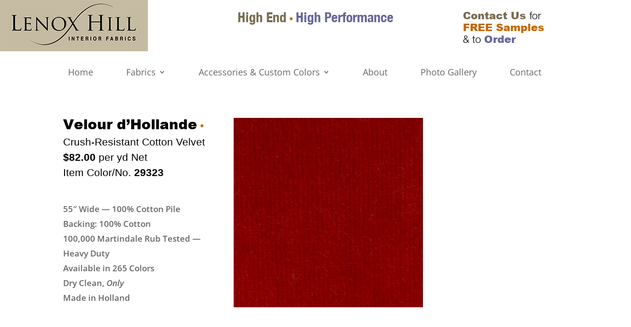

--- FILE ---
content_type: text/css
request_url: https://lenoxhillfabrics.com/wp-content/themes/Divi-Child/style.css?ver=4.27.4
body_size: 910
content:
/*
Theme Name: Divi-child
Description: Super 9 Studios's Fabulous Divi Child Theme
Author: Irene Liebler & Sandy Connolly
Version: 1.0
Template: Divi
*/

@import url('../Divi/style.css');

@font-face {
 font-family: HelveticaNeue-CondensedBold;
 src: url('fonts/HelveticaNeue-CondensedBold.ttf');
}

@font-face {
 font-family: Arial-Black;
 src: url('fonts/Arial-Black.ttf');
}

@font-face {
 font-family: HelveticaNeue-Light;
 src: url('fonts/HelveticaNeue-Light.ttf');
}

@font-face {
 font-family: Arial-Bold;
 src: url('fonts/Arial-Bold.ttf');
}

/*
COLORS:
786b4f = Taupe
c76600 = Burnt Orange
666699 = Lavender-Grey
 */

/*Header fixes - 5/19/17*/

#logo {
transition:none;
-webkit-transition:none;
-moz-transition:none;
}

#custom-header {
	background: #fff none repeat scroll 0 0;
	opacity: 1;
	padding: 0px !important;
	width: 100%;
	position: fixed;
	z-index: 999;
}

#main-header {
display: none;
transition:none;
-webkit-transition:none;
-moz-transition:none;
}

/*End Header fixes - 5/19/17*/


.menu a {
    display: block;
    position: relative;
    color: rgba(0, 0, 0, 0.9);
    text-decoration: none;
    -webkit-transition: all 0.4s ease-in-out;
    -moz-transition: all 0.4s ease-in-out;
    transition: all 0.4s ease-in-out;
}

a:hover {
  	 color: #c76600;
      text-decoration: none;
	 opacity: 1;
   	 -webkit-transition: all 0.4s ease-in-out;
   	 -moz-transition: all 0.4s ease-in-out;
   	 transition: all 0.4s ease-in-out;
}

h1 {
    	font-family: "Helvetica", Arial, sans-serif;
    font-size: 3em;
    font-weight: 500;
    color: #786b4f;
    	line-height: 1em;
}

h2 {
    font-family: "Helvetica", Arial, sans-serif;
    font-size: 1.5em;
    font-weight: 100;
    color: #c76600;
    	line-height: 1em;
}

h3 {
    font-family: HelveticaNeue-CondensedBold;
    font-size: 2em;
    font-weight: 800;
    color: #666699;
    line-height: 1em;
}

h4 {
    font-family: Arial-Black;
    font-size: 2em;
    font-weight: 200;
    line-height: 1em; }
h5 {
    font-family: "Helvetica", Arial, sans-serif;
    font-size: 1em;
    font-weight: 300;
    color: #666699;
    line-height: 1em;
}

h6 {
    
    font-family: "Helvetica", Arial, sans-serif;
    font-size: 1.5em;
    font-weight: 500;
    color: #786b4f;
    	line-height: 1em;
}

.price {
    font-family: "Helvetica", Arial, sans-serif;
    font-size: 1.8em;
    font-weight: 300;
    color: #888888;
    line-height: 1.5em;
}

.fabric-line {
    font-family: Arial-Black;
    font-size: 2em;
    color: #000;
    line-height: 1.5em;
}

.fabric-description {
    font-family: Arial;
    font-size: 1.5em;
    color: #000;
    line-height: 1.5em;
}

.orange-bullet {
    font-family: Arial;
    font-size: 1.5em;
    font-weight: 800;
    color: #c76600;
    line-height: 1.5em;
}

.orange-slash {
    font-family: HelveticaNeue-Light;
    font-size: 1.2em;
    font-weight: 100;
    color: #c76600;
    line-height: 1.5em;
    vertical-align: center;
}

.per-yd-net {
    font-size: 14px;
    font-weight: 800;
    color: #888;
    line-height: 1.5em; 
}

.high-end {
    font-family: HelveticaNeue-CondensedBold;
    font-size: 2em;
    font-weight: 800;
    color: #786b4f;
    line-height: 1em;
}

.high-performance {
    font-family: HelveticaNeue-CondensedBold;
    font-size: 2em;
    font-weight: 800;
    color: #666699;
    line-height: 1em;
}

.for-to {
    font-family: HelveticaNeue-Light;
    font-size: 1.5em;
    font-weight: 100;
    color: #000;
    line-height: 1em;
}

.contact-us {
    font-family: Arial-Black;
    font-size: 1.5em;
    font-weight: 100;
    color: #786b4f;
    line-height: 1em;
}
.free-samples {
    font-family: Arial-Black;
    font-size: 1.5em;
    font-weight: 100;
    color: #c76600;
    line-height: 1em;
}
.order {
    font-family: Arial-Black;
    font-size: 1.5em;
    font-weight: 100;
    color: #666699;
    line-height: 1em;
}
.fabric-specs {
    font-size: 1.2em;
    font-weight: 600;
    color: #666;
    line-height: 1.8em;
}


.category-text {
    font-size: 1em;
    font-weight: 300;
    color: #000;
    line-height: 1.5em;
}

.img-category-thumb {
    width: 100px;
    height: 100px;
    float: left;
    margin-right: 7%;
    padding-top: 1%;
    padding-bottom: 20%;
}

.phone-us {
    font-family: Arial-Bold;
    font-size: 1.5em;
    font-weight: 100;
    color: #000;
    line-height: 1em;
}

.phone-number {
    font-family: Arial-Black;
    font-size: 1.5em;
    font-weight: 100;
    color: #000;
    line-height: 1em;
}

/* This edits the Photo Gallery Images START */
.et_pb_gallery_image {
    padding-top: 0px;
    padding-right: 12px;
    padding-bottom: 24px;
    padding-left: 12px;
}
/* This edits the Photo Gallery Images END */



/* This edits the Trademark Line in Footer START */
#footer-info {
	float: none;
	padding-bottom: 10px;
	color: #666;
	text-align: center;
}


/* This edits the Orange line in Dropdown Menu */
.et_mobile_menu {
    border-top: 2px solid #c76600;
}

/* This edits "High End • High Performance" on TABLET VERTICAL */
.et_pb_text_7 {
	position: fixed;
	float:left;
	padding-left: 38%;
	padding-top: 1%;
	padding-bottom: 2%;
	font-size: 1em;
}


/* This edits "Contact Us" on TABLET VERTICAL */
.et_pb_text_8 {
	position: fixed;
	float:left;
	padding-left: 38%;
	padding-top: 5%;
	padding-bottom: 2%;
	font-size: 1.3em;
}




--- FILE ---
content_type: text/css
request_url: https://lenoxhillfabrics.com/wp-content/et-cache/global/et-divi-customizer-global.min.css?ver=1741008225
body_size: 2183
content:
body,.et_pb_column_1_2 .et_quote_content blockquote cite,.et_pb_column_1_2 .et_link_content a.et_link_main_url,.et_pb_column_1_3 .et_quote_content blockquote cite,.et_pb_column_3_8 .et_quote_content blockquote cite,.et_pb_column_1_4 .et_quote_content blockquote cite,.et_pb_blog_grid .et_quote_content blockquote cite,.et_pb_column_1_3 .et_link_content a.et_link_main_url,.et_pb_column_3_8 .et_link_content a.et_link_main_url,.et_pb_column_1_4 .et_link_content a.et_link_main_url,.et_pb_blog_grid .et_link_content a.et_link_main_url,body .et_pb_bg_layout_light .et_pb_post p,body .et_pb_bg_layout_dark .et_pb_post p{font-size:14px}.et_pb_slide_content,.et_pb_best_value{font-size:15px}h1,h2,h3,h4,h5,h6{color:}#et_search_icon:hover,.mobile_menu_bar:before,.mobile_menu_bar:after,.et_toggle_slide_menu:after,.et-social-icon a:hover,.et_pb_sum,.et_pb_pricing li a,.et_pb_pricing_table_button,.et_overlay:before,.entry-summary p.price ins,.et_pb_member_social_links a:hover,.et_pb_widget li a:hover,.et_pb_filterable_portfolio .et_pb_portfolio_filters li a.active,.et_pb_filterable_portfolio .et_pb_portofolio_pagination ul li a.active,.et_pb_gallery .et_pb_gallery_pagination ul li a.active,.wp-pagenavi span.current,.wp-pagenavi a:hover,.nav-single a,.tagged_as a,.posted_in a{color:}.et_pb_contact_submit,.et_password_protected_form .et_submit_button,.et_pb_bg_layout_light .et_pb_newsletter_button,.comment-reply-link,.form-submit .et_pb_button,.et_pb_bg_layout_light .et_pb_promo_button,.et_pb_bg_layout_light .et_pb_more_button,.et_pb_contact p input[type="checkbox"]:checked+label i:before,.et_pb_bg_layout_light.et_pb_module.et_pb_button{color:}.footer-widget h4{color:}.et-search-form,.nav li ul,.et_mobile_menu,.footer-widget li:before,.et_pb_pricing li:before,blockquote{border-color:}.et_pb_counter_amount,.et_pb_featured_table .et_pb_pricing_heading,.et_quote_content,.et_link_content,.et_audio_content,.et_pb_post_slider.et_pb_bg_layout_dark,.et_slide_in_menu_container,.et_pb_contact p input[type="radio"]:checked+label i:before{background-color:}.container,.et_pb_row,.et_pb_slider .et_pb_container,.et_pb_fullwidth_section .et_pb_title_container,.et_pb_fullwidth_section .et_pb_title_featured_container,.et_pb_fullwidth_header:not(.et_pb_fullscreen) .et_pb_fullwidth_header_container{max-width:1200px}.et_boxed_layout #page-container,.et_boxed_layout.et_non_fixed_nav.et_transparent_nav #page-container #top-header,.et_boxed_layout.et_non_fixed_nav.et_transparent_nav #page-container #main-header,.et_fixed_nav.et_boxed_layout #page-container #top-header,.et_fixed_nav.et_boxed_layout #page-container #main-header,.et_boxed_layout #page-container .container,.et_boxed_layout #page-container .et_pb_row{max-width:1360px}a{color:#666699}#main-header,#main-header .nav li ul,.et-search-form,#main-header .et_mobile_menu{background-color:rgba(255,255,255,0)}#main-header .nav li ul{background-color:#ffffff}.nav li ul{border-color:rgba(199,102,0,0)}.et_secondary_nav_enabled #page-container #top-header{background-color:!important}#et-secondary-nav li ul{background-color:}.et_header_style_centered .mobile_nav .select_page,.et_header_style_split .mobile_nav .select_page,.et_nav_text_color_light #top-menu>li>a,.et_nav_text_color_dark #top-menu>li>a,#top-menu a,.et_mobile_menu li a,.et_nav_text_color_light .et_mobile_menu li a,.et_nav_text_color_dark .et_mobile_menu li a,#et_search_icon:before,.et_search_form_container input,span.et_close_search_field:after,#et-top-navigation .et-cart-info{color:}.et_search_form_container input::-moz-placeholder{color:}.et_search_form_container input::-webkit-input-placeholder{color:}.et_search_form_container input:-ms-input-placeholder{color:}#top-menu li a,.et_search_form_container input{font-weight:bold;font-style:normal;text-transform:none;text-decoration:none}.et_search_form_container input::-moz-placeholder{font-weight:bold;font-style:normal;text-transform:none;text-decoration:none}.et_search_form_container input::-webkit-input-placeholder{font-weight:bold;font-style:normal;text-transform:none;text-decoration:none}.et_search_form_container input:-ms-input-placeholder{font-weight:bold;font-style:normal;text-transform:none;text-decoration:none}#top-menu li.current-menu-ancestor>a,#top-menu li.current-menu-item>a,#top-menu li.current_page_item>a{color:}#main-footer{background-color:#ffffff}#main-footer .footer-widget h4,#main-footer .widget_block h1,#main-footer .widget_block h2,#main-footer .widget_block h3,#main-footer .widget_block h4,#main-footer .widget_block h5,#main-footer .widget_block h6{color:}.footer-widget li:before{border-color:}#et-footer-nav{background-color:rgba(255,255,255,0)}#footer-bottom{background-color:rgba(255,255,255,0.32)}#footer-info,#footer-info a{color:#000000}#footer-info{font-size:12px}#main-header{box-shadow:none}.et-fixed-header#main-header{box-shadow:none!important}h1,h2,h3,h4,h5,h6,.et_quote_content blockquote p,.et_pb_slide_description .et_pb_slide_title{font-weight:bold;font-style:normal;text-transform:none;text-decoration:none}body #page-container .et_slide_in_menu_container{background:}@media only screen and (min-width:981px){.et_header_style_centered.et_hide_primary_logo #main-header:not(.et-fixed-header) .logo_container,.et_header_style_centered.et_hide_fixed_logo #main-header.et-fixed-header .logo_container{height:11.88px}.et_fixed_nav #page-container .et-fixed-header#top-header{background-color:!important}.et_fixed_nav #page-container .et-fixed-header#top-header #et-secondary-nav li ul{background-color:}.et-fixed-header #top-menu li a{font-size:18px}.et-fixed-header #top-menu a,.et-fixed-header #et_search_icon:before,.et-fixed-header #et_top_search .et-search-form input,.et-fixed-header .et_search_form_container input,.et-fixed-header .et_close_search_field:after,.et-fixed-header #et-top-navigation .et-cart-info{color:!important}.et-fixed-header .et_search_form_container input::-moz-placeholder{color:!important}.et-fixed-header .et_search_form_container input::-webkit-input-placeholder{color:!important}.et-fixed-header .et_search_form_container input:-ms-input-placeholder{color:!important}.et-fixed-header #top-menu li.current-menu-ancestor>a,.et-fixed-header #top-menu li.current-menu-item>a,.et-fixed-header #top-menu li.current_page_item>a{color:!important}}@media only screen and (min-width:1500px){.et_pb_row{padding:30px 0}.et_pb_section{padding:60px 0}.single.et_pb_pagebuilder_layout.et_full_width_page .et_post_meta_wrapper{padding-top:90px}.et_pb_fullwidth_section{padding:0}}@media only screen and (max-width:980px){.et_header_style_centered .mobile_nav .select_page,.et_header_style_split .mobile_nav .select_page,.et_mobile_menu li a,.mobile_menu_bar:before,.et_nav_text_color_light #top-menu>li>a,.et_nav_text_color_dark #top-menu>li>a,#top-menu a,.et_mobile_menu li a,#et_search_icon:before,#et_top_search .et-search-form input,.et_search_form_container input,#et-top-navigation .et-cart-info{color:#c76600}.et_close_search_field:after{color:#c76600!important}.et_search_form_container input::-moz-placeholder{color:#c76600}.et_search_form_container input::-webkit-input-placeholder{color:#c76600}.et_search_form_container input:-ms-input-placeholder{color:#c76600}.et_pb_section{padding:30px 0}.et_pb_section.et_pb_fullwidth_section{padding:0}.et_pb_row,.et_pb_column .et_pb_row_inner{padding:7px 0}}#custom-mobile-header p{padding-bottom:0}#main-header{display:none;transition:none;-webkit-transition:none;-moz-transition:none}#custom-header{background:#fff none repeat scroll 0 0;opacity:1;padding:0px!important;width:100%;position:fixed;z-index:999}#logo{transition:none;-webkit-transition:none;-moz-transition:none}img.fabric-post-swatch{display:inline;float:right;margin-left:2%;margin-right:5%;margin-top:3%}#menu-main-navigation{font-family:Arial-Bold}.menu-nav li li a{border-bottom:2px;border-bottom-color:#c76600;border-bottom-style:solid}.et_pb_menu_0.et_pb_menu ul li{margin-right:8em}.et_pb_menu_0.et_pb_menu ul li a{padding-left:0em;padding-right:0em}.et_pb_menu .menu-nav>ul ul{padding-top:5px;padding-right:0px;padding-bottom:10px;padding-left:0px;text-align:left;width:240px;margin-top:0px}#footer-info a:hover{color:#c76600}.eg-fabric-line-element-3{font-size:13px;line-height:15px;color:#ffffff;font-weight:700;display:inline-block;float:none;clear:both;margin:5px 0px 0px 0px!important;padding:5px 10px 5px 10px;border-radius:0px 0px 0px 0px;background:rgba(255,255,255,0.21);position:relative;z-index:2!important;font-family:"Open Sans";text-transform:uppercase}@media all and (min-width:100px) and (max-width:680px) and (orientation:portrait){.contact-us,.for-to,.free-samples,.order{font-size:80%;line-height:1.2em}.high-end,.high-performance,.orange-bullet{font-size:80%}.img-category-thumb{width:140px;height:140px}.category-text{font-size:1.1em;font-weight:400;color:#000;line-height:1.5em}.mobile_menu_bar{margin-top:16%}.et_pb_menu .et_mobile_menu{margin-top:13%;padding:2%;border-top:2px solid #c76600;height:370px;max-height:370px;width:100%;overflow-y:scroll;-webkit-overflow-scrolling:touch;// mobile safari}.fabric-line{line-height:.8em}.fabric-description{font-size:1.1em}.et_pb_row_5{padding-top:0%}}html{-webkit-text-size-adjust:100%}@media all and (min-width:100px) and (max-width:479px){.fabric-specs{font-size:.8em}.fabric-post-swatch{width:290px;height:290px;margin-left:0%;margin-right:0%;margin-top:3%;margin-bottom:3%}.fabric-line-margin{margin-top:0px;padding:0px}}#et-main-area #main-content .container{padding-top:75px!important}.single-fabrics #sidebar,.single-fabrics #main-content .container::before,.single-fabrics .et_post_meta_wrapper{display:none}.single-fabrics #content-area .et_right_sidebar #left-area{padding-right:0%!important}.single-fabrics #left-area{width:100%;padding-bottom:50px;padding-right:0!important}.nav li{margin-right:2.5em!important;padding-right:1.5em!important}.menu li>a{padding-bottom:5px}.et_pb_row_0{padding-bottom:0}.et_pb_row_3{margin-top:30px}.et_pb_post .entry-content{padding-top:141px}.about_row{margin-top:0px}.et_pb_section .et_pb_section_2 .et_section_regular{padding-top:150px}.et_pb_row_4{margin-top:0px}.et_pb_row_6{margin-top:100px}@media all and (min-width:100px) and (max-width:479px){.et_pb_post .entry-content{padding-top:45px}.et_pb_row_9{margin-top:95px}.about_row{margin-top:76px}}.fabric-spec-table{margin-top:10px}@media all and (min-width:100px) and (max-width:736px) and (orientation:landscape){.contact-us,.for-to,.free-samples,.order{font-size:125%;line-height:1.2em}.high-end,.high-performance,.orange-bullet{font-size:1.4em}.mobile_menu_bar{margin-top:18%}.et_pb_menu .et_mobile_menu{margin-top:10%;padding:0%;height:auto;max-height:140px;width:100%;overflow-y:scroll;-webkit-overflow-scrolling:touch;// mobile safari}.about_row{padding-top:156px}.et_pb_row_11{padding-top:44px}.et_pb_row_9{padding-top:124px}.et_pb_post .entry-content{padding-top:81px}.et_pb_fullwidth_header .header-content{padding:0px;padding-top:0px;padding-right:0px;padding-bottom:0px;padding-left:0px}